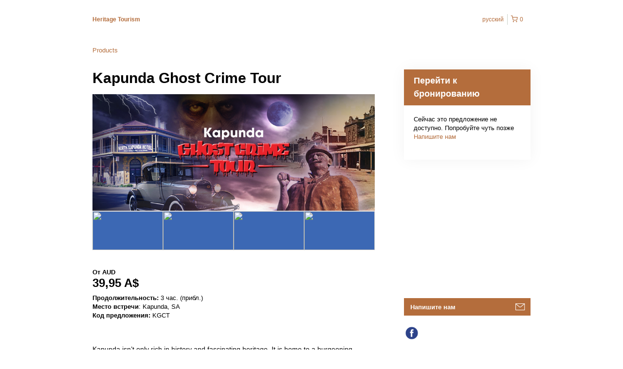

--- FILE ---
content_type: text/javascript; charset=UTF-8
request_url: https://cdnjs.cloudflare.com/polyfill/v2/polyfill.js?features=default,NodeList.prototype.forEach,Intl.~locale.en,Intl.~locale.fr,Intl.~locale.es,Intl.~locale.pt,Intl.~locale.de,Intl.~locale.it,Intl.~locale.zh,Intl.~locale.sv,Intl.~locale.nb,Intl.~locale.ru,Intl.~locale.da,Intl.~locale.ja,Intl.~locale.jo,Intl.~locale.ro,Intl.~locale.tr,Intl.~locale.fi,Intl.~locale.sk
body_size: 9
content:
/*
 * Polyfill service v3.25.1
 * For detailed credits and licence information see https://cdnjs.cloudflare.com/polyfill.
 * 
 * Features requested: Intl.~locale.da,Intl.~locale.de,Intl.~locale.en,Intl.~locale.es,Intl.~locale.fi,Intl.~locale.fr,Intl.~locale.it,Intl.~locale.ja,Intl.~locale.jo,Intl.~locale.nb,Intl.~locale.pt,Intl.~locale.ro,Intl.~locale.ru,Intl.~locale.sk,Intl.~locale.sv,Intl.~locale.tr,Intl.~locale.zh,NodeList.prototype.forEach,default
 * 
 * 
 * These features were not recognised:
 * - Intl.~locale.jo,- NodeList.prototype.forEach
*/


/* No polyfills needed for current settings and browser */

